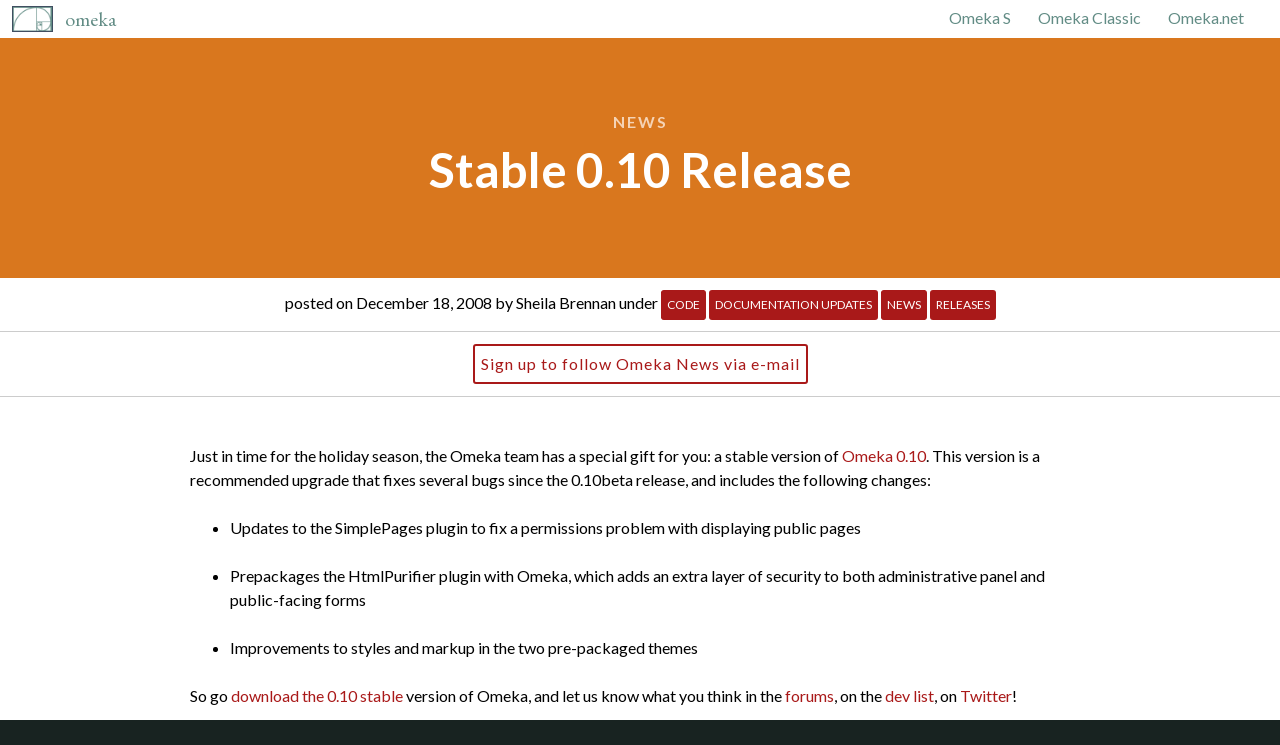

--- FILE ---
content_type: text/html; charset=UTF-8
request_url: https://omeka.org/news/2008/12/18/stable-010-release/
body_size: 3107
content:
<!doctype html>
<html lang="en">
<head>
    <meta charset="utf-8">
    <meta name="viewport" content="width=device-width, initial-scale=1">
    <meta name="description" content="Omeka is a free, flexible, and open source web-publishing platform for the display of library, museum, archives, and scholarly collections and exhibitions. Its five-minute setup makes launching an online archive or exhibition as easy as launching a blog.
">
    <title>
        
            Omeka
        
        
            - Stable 0.10 Release
        
    </title>
    <link rel="alternate" type="application/rss+xml" href="http://omeka.org/feed.xml">
    <link href="https://fonts.googleapis.com/css?family=Lato:300,300i,400,400i,700|Sanchez|EB+Garamond:400" rel="stylesheet">
    <link href="/assets/css/normalize/normalize.css" rel="stylesheet" type="text/css">
    <link href="/assets/css/style.css" rel="stylesheet" type="text/css">
    <link rel="alternate" type="application/rss+xml" title="Omeka" href="/feed.xml">
    
    <script src="https://ajax.googleapis.com/ajax/libs/jquery/3.1.1/jquery.min.js"></script>
    <script src="/assets/js/globals.js"></script>
    
    
</head>

<body class="news">

<header>
    <div class="site-logo"><a href="/">Omeka</a></div>

    <nav id="global">
        <ul id="products">
            <li><a href="/s">Omeka S</a></li>
            <li><a href="/classic">Omeka Classic</a></li>
            <li><a href="https://www.omeka.net">Omeka.net</a></li>
        </ul>
    </nav>
    
</header>


<div id="content" role="main">


<div id="intro">
    <h1>
        <span class="post-type"><a href="/news">News</a></span>
        Stable 0.10 Release
    </h1>
</div>
<div class="post">
    <aside id="post-meta">
        <span class="post-date">posted on December 18, 2008</span>
        <span class="post-author">by Sheila Brennan</span>
        
        <span class="post-categories">
            under 
            
                <a href="/category/code">Code</a>
            
                <a href="/category/documentation-updates">Documentation Updates</a>
            
                <a href="/category/news">News</a>
            
                <a href="/category/releases">Releases</a>
            
        </span>
        
    </aside>
    <div id="newsletter-signup">
    <a href="https://cdn.forms-content.sg-form.com/8eeefdc8-af0f-11ee-93e3-5acfdad9dad3" class="button">Sign up to follow Omeka News via e-mail</a>
    </div>
    
    <article id="post-content">
        <p>Just in time for the holiday season, the Omeka team has a special gift for you: a stable version of <a href="http://omeka.org/files/omeka-0.10.zip">Omeka 0.10</a>. This version is a recommended upgrade that fixes several bugs since the 0.10beta release, and includes the following changes:</p>

<ul>
  <li>
    <p>Updates to the SimplePages plugin to fix a permissions problem with displaying public pages</p>
  </li>
  <li>
    <p>Prepackages the HtmlPurifier plugin with Omeka, which adds an extra layer of security to both administrative panel and public-facing forms</p>
  </li>
  <li>
    <p>Improvements to styles and markup in the two pre-packaged themes</p>
  </li>
</ul>

<p>So go <a href="http://omeka.org/files/omeka-0.10.zip">download the 0.10 stable</a> version of Omeka, and let us know what you think in the <a href="http://omeka.org/forums/">forums</a>, on the <a href="http://groups.google.com/group/omeka-dev">dev list</a>, on <a href="http://twitter.com/omeka">Twitter</a>!</p>

<p>As a holiday bonus, we have also upgraded some plugins and released some new ones.  For your treats, check out the <a href="http://omeka.org/plugins">plugins page</a>.</p>

    </article>

    <a href="/news" class="news-home-link">Go back to news</a>
</div>

</div>

<footer>
    <div class="logos">
        <p>Omeka is a <a href="http://digitalscholar.org" target="blank">Digital Scholar</a> project.</p>
        <a href="https://digitalscholar.org/" aria-label="Digital Scholar">
            <svg class="digital-scholar-logo" xmlns="http://www.w3.org/2000/svg" width="127" height="42" viewBox="0 0 127 42">
                <path class="digits" d="M21.636,18.52V1h2.47V18.52Zm29.354,0V1h2.47V18.52Zm15,4.579a8.732,8.732,0,0,1,8.8,9.118,8.8,8.8,0,1,1-17.595,0A8.732,8.732,0,0,1,65.988,23.1Zm0,16.037c3.262,0,6.326-2.347,6.326-6.919s-3.064-6.894-6.326-6.894-6.326,2.323-6.326,6.894S62.726,39.136,65.988,39.136Z" fill="#5050f2"></path>
                <path d="M2.042,18.52V1H8.171C12.619,1,16.5,4.039,16.5,9.8c0,5.733-3.929,8.723-8.377,8.723Zm6.005-2.149C11.283,16.371,14,14.2,14,9.8,14,5.374,11.334,3.151,8.1,3.151H4.464v13.22ZM43.554,18.52l-.222-2.471a6.235,6.235,0,0,1-5.61,2.842c-4.4,0-8.5-3.212-8.5-9.143S33.57.63,37.894.63a7.794,7.794,0,0,1,7.76,5.287l-2.2.939a5.528,5.528,0,0,0-5.561-4c-3.137,0-6.2,2.248-6.2,6.894s2.966,6.943,6.1,6.943c3.905,0,5.312-2.767,5.412-4.57H37.129V9.946h8.377V18.52ZM66.087,3.249V18.52H63.665V3.249H57.808V1H71.943V3.249Zm18.68,10.379H77.008L75.155,18.52H72.56L79.528,1H82.32l6.969,17.52h-2.62Zm-6.895-2.249H83.9l-3.04-7.858Zm15.74,7.141V1h2.421V16.247h8.278V18.52ZM10.864,28.214a3.555,3.555,0,0,0-3.707-2.99A3.1,3.1,0,0,0,3.772,28.14,2.537,2.537,0,0,0,6.02,30.685l2.62.568c2.916.643,4.547,2.471,4.547,4.919,0,2.717-2.323,5.188-6.055,5.188-4.226,0-6.226-2.718-6.548-5.214l2.322-.741a3.982,3.982,0,0,0,4.2,3.756c2.421,0,3.607-1.26,3.607-2.792,0-1.26-.864-2.348-2.619-2.718l-2.5-.544c-2.495-.544-4.275-2.175-4.275-4.794A5.584,5.584,0,0,1,7.108,23.1c3.953,0,5.535,2.446,5.93,4.349Zm6.275,4a8.684,8.684,0,0,1,8.7-9.118c4,0,6.819,2.175,7.709,5.56l-2.249.79a5.188,5.188,0,0,0-5.46-4.126c-3.188,0-6.228,2.323-6.228,6.894s3.04,6.919,6.228,6.919a5.568,5.568,0,0,0,5.584-4.2l2.15.79a7.649,7.649,0,0,1-7.734,5.634C21.315,41.36,17.139,38.074,17.139,32.217Zm32.542,8.772V33.206H40.736v7.783H38.314V23.469h2.422v7.489h8.945V23.469H52.1v17.52Zm30.193,0V23.469H82.3V38.716h8.278v2.273ZM105.226,36.1h-7.76l-1.852,4.892H93.019l6.968-17.52h2.792l6.968,17.52h-2.619Zm-6.895-2.249h6.03l-3.04-7.858Zm20.8-.024h-2.619v7.165h-2.446V23.469h6.6a5.074,5.074,0,0,1,5.362,5.214,4.906,4.906,0,0,1-4.25,4.968l4.177,7.338h-2.818Zm1.088-2.175c1.976,0,3.311-1.161,3.311-2.966a3,3,0,0,0-3.311-3.039h-3.707v6.005Z" fill="#fff"></path>
            </svg>
        </a>
        <p> Website content available as <a href="https://creativecommons.org/licenses/by-nc/4.0/legalcode" target="blank">CC-BY-NC</a>| <a href="https://www.gnu.org/copyleft/gpl.html" target="blank">Software License</a></div>
    <nav>
        <h4>About</h4>
        <ul>
            <li><a href="/about/project">Project</a></li>
            <li><a href="/about/staff">Staff</a></li>
            <li><a href="/about/community">Community Contributions</a></li>
            <li><a href="/services">Services</a></li>
            </ul>
    </nav>
    <nav>
        <h4>Help</h4>
        <ul>
            <li><a href="http://forum.omeka.org">Forums</a></li>
            <li><a href="/contact/">Contact</a></li>
        </ul>
    </nav>
    <nav>
        <h4>Follow Omeka</h4>
        <ul>
            <li><a href="/news">News</a></li>
            <li><a href="https://twitter.com/omeka">Twitter</a></li>
            <li><a href="https://fosstodon.org/@Omeka" rel="me">Mastodon</a></li>
        </ul>
    </nav>
</footer>

</body>

</html>



--- FILE ---
content_type: text/css
request_url: https://omeka.org/assets/css/style.css
body_size: 7518
content:
@media screen { * { box-sizing: border-box; } html { font-size: 16px; line-height: 24px; font-family: "Lato", sans-serif; background-color: #182321; } body { margin: 0; padding: 0; } h1, h2, h3, h4, h5, h6 { margin: 24px 0; } blockquote { border-left: 3px solid #ccc; } .omeka-classic h1, .omeka-classic h2, .omeka-classic h3, .omeka-classic h4 { font-family: "Sanchez", serif; letter-spacing: 1px; font-weight: 300; } a { text-decoration: none; color: #A91919; } img { max-width: 100%; height: auto; } pre { padding: 24px; overflow-x: auto; } .wrapper { max-width: 900px; padding: 24px; margin: 0 auto; } .flex { display: flex; } .product.home { overflow-x: hidden; overflow-y: visible; } .product.home #intro { padding: 120px 72px; margin-bottom: 72px; width: 100%; margin: 0; } .product.home #intro > * { position: relative; z-index: 1; } .product.home #intro .button { padding: 12px; text-shadow: none; font-size: 24px; } .product.home #intro p { max-width: 800px; margin: 48px auto; line-height: 48px; font-size: 32px; font-weight: 300; } .product.home #content { font-size: 20px; line-height: 36px; padding: 0; } .product.home #content h2 { margin: 0; font: 700 24px "Lato", sans-serif; text-transform: uppercase; } .product.home .sub-menu { position: absolute; top: 36px; left: 0; right: 0; z-index: 10; background-color: transparent; justify-content: center; } .product.home .sub-menu [aria-label="sub-menu-label"] { display: none; } .product.home .sub-menu ul { text-align: center; } #features { width: 100%; padding: 0 24px; position: relative; overflow: hidden; margin: 24px 0 0; } #features > img { position: absolute; right: -60%; width: 100%; height: auto; } #features .feature { display: flex; align-items: flex-start; margin: 72px 0; width: 60%; } #features .feature img { margin-right: 24px; max-width: 120px; height: auto; } #features p { margin: 12px 0; } .omeka-classic hr { height: 1px; border: 0; background-color: #4F473C; margin: 48px 0; } .omeka-classic.home #intro { background: #628C85 url("../../images/classic_bg.jpg") no-repeat; background-size: cover; } .omeka-classic.home #intro:after { background-color: rgba(84, 29, 29, 0.8); } .omeka-classic #content { background-color: #EEE8DF; color: #4F473C; } .omeka-classic a { color: #628C85; } .omeka-classic a.button, .omeka-classic button { background-color: #628C85; color: #fff; } .omeka-classic #community { padding: 72px 24px; font-size: 24px; line-height: 48px; margin: 0 auto; position: relative; text-align: center; background-color: #fff; } .omeka-classic #community > p { max-width: 800px; margin: 24px auto; } .omeka-classic #community a { display: inline-block; padding: 0 12px; border-radius: 3px; border: 2px solid #628C85; } .omeka-s.home #intro { background: #628C85 url("../../images/s_bg.jpg") no-repeat; background-size: cover; } .omeka-s.home #intro:after { background-color: rgba(64, 78, 97, 0.9); } .omeka-s #intro { background-color: #404E61; } .omeka-s.product.home #content { font-weight: 300; } .omeka-s #content a:not(.button) { color: #A91919; font-weight: 700; } .omeka-s a.button, .omeka-s button { background-color: #A91919; color: #fff; text-shadow: none; } .omeka-s #intro h1 { font-weight: 300; word-spacing: 12px; } .omeka-s #intro h1 { margin-bottom: 0; } .omeka-s #content #addon-header a { color: #c6cfda; } .omeka-s #content #addon-header a.button { color: #fff; } .omeka-s h2, .omeka-s h3, .omeka-s h4 { font-weight: 700; } .omeka-s.home #content #support { background-color: rgba(0, 0, 0, 0.08); text-align: center; padding: 72px 24px; } .omeka-s.home #content #support a:not(:first-child):before { content: none; } p { margin: 24px 0; } table { border: 1px solid #ccc; border-collapse: collapse; margin: 24px 0; } th, td { text-align: left; padding: 6px; } th:not(:last-child), td:not(:last-child) { border-right: 1px solid #ccc; } button, .button, input[type="submit"] { background-color: #ccc; border-radius: 3px; padding: 6px; display: inline-block; text-align: center; letter-spacing: 1px; font-weight: 300; } thead, tbody tr:not(:last-child) { border-bottom: 1px solid #ccc; } header { display: flex; flex-wrap: wrap; justify-content: space-between; background-color: #fff; } header a { color: #628C85; } header ul { margin: 0; padding-left: 0; } header li { display: inline-block; margin: 0 12px; } .site-logo { display: flex; align-items: center; padding: 6px 12px; font-family: "EB Garamond", serif; text-transform: lowercase; font-size: 20px; } .site-logo:before { content: ""; position: relative; display: inline-block; margin-right: 12px; border: 1px solid #404E61; height: 24px; width: 39px; background: #628C85 url("../../images/omeka-logo.png") no-repeat; background-size: contain; } .omeka-s .site-logo:before { background-color: #404E61; } .omeka-classic .site-logo a { color: #541D1D; } .omeka-classic .site-logo:before { background-color: #541D1D; } nav#global { padding: 6px 24px; } #content { min-height: 90vh; padding: 0 24px; background-color: #fff; } #intro, #addon-header { padding: 72px 24px; margin: 0 -24px; text-align: center; background-repeat: no-repeat; background-size: cover; background-position: center center; color: #fff; position: relative; } #intro:after, #addon-header:after { content: ""; position: absolute; top: 0; left: 0; right: 0; bottom: 0; } #intro > *, #addon-header > * { position: relative; z-index: 1; } #intro h1 { font-size: 48px; line-height: 72px; margin: 0; position: relative; z-index: 1; } footer { background-color: #182321; display: flex; justify-content: space-between; padding: 24px; color: #fff; } footer h4 { font-family: "Lato", sans-serif; } footer nav { width: 15%; padding: 0 24px; } footer .logos { margin-right: auto; max-width: 40%; } footer img { max-height: 48px; width: auto; } footer a { color: #7da49e !important; } footer h4 { margin-top: 0; } footer ul { margin: 0; list-style: none; padding: 0; } footer nav li { margin: 12px 0; } .pagination { text-align: center; } .pagination a { background-color: #A91919; color: #fff; text-shadow: none; } .pagination .page_number { margin-right: 12px; } .pagination .previous, .pagination .next { font-size: 14px; padding: 3px 6px; border-radius: 3px; margin: 6px 0; display: inline-block; border: 1px solid #ccc; } .pagination a.previous, .pagination a.next { border: 1px solid #A91919; } /* @group ----- Product-level ----- */ nav.sub-menu { width: 100%; background-color: #999; padding: 24px; font-weight: 300; letter-spacing: 1px; text-transform: uppercase; display: flex; justify-content: space-between; } nav.sub-menu label { display: inline-block; font-weight: bold; } nav.sub-menu ul { display: inline-block; } nav.sub-menu a { color: #fff; } .omeka-classic .sub-menu { background-color: #541D1D; } .omeka-classic .sub-menu [aria-label="sub-menu-label"] a { color: #ffcccc; } .omeka-s .sub-menu { background-color: #404E61; } .omeka-s .sub-menu [aria-label="sub-menu-label"] a { color: #e5e9ee; } /* @end */ /* @group ----- Landing Page ----- */ .omeka.home a { color: #628C85; } .omeka.home header { position: absolute; top: 0; left: 0; right: 0; z-index: 1; background-color: #fff; } .omeka.home #intro { overflow: hidden; position: relative; padding: 24px 24px 0 24px; margin-top: 12px; } .omeka.home #intro > * { position: relative; z-index: 1; } .omeka.home #intro:after { background-color: #fff; } .omeka.home span.intro-text, .omeka.home .intro-text h2 { font-size: 24px; line-height: 36px; font-weight: 200; margin: 24px auto 24px; display: block; color: #000; max-width: 800px; } .omeka.home #intro .intro-text { padding: 12px; } .omeka-name { text-transform: lowercase; font-family: "EB Garamond", serif; display: block; font-size: 64px; margin-bottom: 24px; } .omeka.home #intro .products { background: url("../../images/home_bg.jpg") no-repeat; background-size: cover; display: flex; justify-content: center; flex-wrap: wrap; margin: 0 -24px; overflow: hidden; } .omeka.home #intro .products:before { content: ""; position: absolute; top: 0; bottom: 0; left: 0; right: 0; background: linear-gradient(to bottom, rgba(0, 0, 0, 0.9), white); z-index: -1; } .omeka.home #intro .products .overview { width: 100%; font-size: 24px; line-height: 48px; font-weight: 300; margin: 48px 0; } .omeka.home #intro .products > .product { width: 40rem; max-width: 50%; padding: 24px; margin: 24px; display: flex; flex-wrap: wrap; align-items: flex-end; justify-content: center; overflow: hidden; border-radius: 5px; } .omeka.home #intro .products .omeka-classic { background-image: linear-gradient(to bottom, rgba(84, 29, 29, 0.9), rgba(0, 0, 0, 0.9)); } .omeka.home #intro .products .omeka-classic h2 a { color: #e8bbbb; } .omeka.home #intro .products .omeka-s { background-image: linear-gradient(to bottom, rgba(64, 78, 97, 0.9), rgba(0, 0, 0, 0.9)); } .omeka.home #intro .products .omeka-s h2 a { color: #c6cfda; } .omeka.home #intro .products h2 { font-size: 32px; line-height: 48px; margin: 0 0 12px; font-weight: 300; font-family: "Lato", sans-serif; text-transform: uppercase; } .omeka.home #intro .products .product-text { margin-bottom: auto; } .omeka.home #intro .products .product-text + a { margin-top: 24px; } .omeka.home #intro .products img { max-width: 100%; height: auto; margin-bottom: -72px; } .omeka.home #intro .products .button { margin: 0 6px 0; background-color: transparent; border: 1px solid #fff; color: #fff; } .omeka.home #intro .products .description { display: block; margin: 12px 0; } #other-products { display: flex; padding-bottom: 47px; border-bottom: 1px solid #eee; flex-wrap: wrap; justify-content: space-between; } #other-products .intro-text { width: 100%; padding-right: 24px; margin: 24px 0; max-width: none; } #other-products .product { padding: 0 24px 24px; position: relative; } #other-products .product > * { position: relative; z-index: 1; } #other-products .product:after { content: ""; position: absolute; top: 0; right: 0; bottom: 0; left: 0; } .omeka-net.product { width: calc(60% - 12px); background-color: #638c85; color: #fff; } .omeka-net.product:after { opacity: .8; background: url("../../images/spiral.png") center/cover no-repeat; } #other-products .omeka-net a.button, #other-products .omeka-services a.button { background: rgba(0, 0, 0, 0); color: #f5f8f8; box-shadow: 0 0 0 2px #f5f8f8 inset; } .omeka-services.product { width: calc(40% - 12px); box-shadow: 0 0 0 1px #d9771e inset; position: relative; background-color: #d9771e; color: #fff; } .omeka-services.product:after { opacity: .3; background: url("../../images/services-bg.png") bottom right/contain no-repeat; } #other-products .omeka-services h2 a { color: #f8e0cb; } #other-products .omeka-net h2 a { color: #f5f8f8; } #other-products h2 { font-weight: 300; text-transform: uppercase; line-height: 36px; } #other-products .product-text { margin-bottom: 24px; } #other-products a.button { box-shadow: 0 0 0 2px #628C85; font-weight: normal; background-color: #fff; color: #628C85; } #news { display: flex; padding: 48px 0; } #news .intro-text { margin: 0; width: 25%; line-height: 48px; } #news .post { width: 75%; padding: 0 0 0 24px; margin: 0 0 0 24px; } #news h2 { font-size: 32px; line-height: 48px; margin: 0; font-weight: 300; } #news .post-categories a { font-size: 12px; box-shadow: 0 0 0 1px #d7e3e1; text-transform: uppercase; border-radius: 2px; display: inline-block; margin: 0 3px; padding: 0 6px; } #news .news-home-link { border-top: 3px solid #628C85; padding-top: 21px; margin-top: 24px; width: 100%; display: block; text-transform: uppercase; } #newsletter-signup { text-align: center; padding: 12px; overflow: visible; position: relative; } #newsletter-signup:after { content: ""; height: 1px; position: absolute; top: 100%; left: -9999px; right: -9999px; background-color: #ccc; } #newsletter-signup .button { background-color: #fff; color: #A91919; border: 2px solid #A91919; font-weight: 400; } /* @end */ /* @group ----- Add-ons ----- */ #addon-list .addon h4 #addon-list .addon h4 { margin-bottom: 0; } .addon-meta span { display: block; } .addon-meta .description { margin-bottom: 12px; } .theme #addon-header .flex-thumbnail { width: 25%; margin-right: 24px; } .omeka-team h4:after, .omeka-team h1:after { content: ""; display: inline-block; padding: 6px 12px; margin-left: 12px; position: relative; height: 6px; width: 4.5px; text-indent: -9999px; background: #A91919 url("../../images/omeka-logo.png") no-repeat; background-size: contain; border: 0.5px solid #A91919; } .omeka-team h1:after { height: 12px; width: 15px; background: url("../../images/omeka-logo-white.png") no-repeat; background-size: contain; border: 0; box-shadow: 0 0 0 1px #fff inset; } .omeka-classic .omeka-team h4:after { background: #628C85 url("../../images/omeka-logo-beige.png") no-repeat; background-size: contain; border: 0.5px solid #628C85; } #addon-header { background-color: #e7e7e7; margin: 0 -24px; padding: 24px; display: flex; justify-content: flex-start; align-items: center; text-align: left; font-weight: 300; } #addon-header h1 { margin: 0 0 6px; } #addon-header a.button { font-size: 20px; background-color: #333; color: #fff; padding: 12px; margin-left: auto; } #addon-header .thumbnail { width: 100%; padding-bottom: 60%; border: 5px solid #fff; float: left; margin: 0 24px -48px 0; box-shadow: 0 0 0 1px #ccc; overflow: hidden; position: relative; } #addon-header > * { position: relative; z-index: 1; } #addon-header:after { background-color: rgba(0, 0, 0, 0.7); } .omeka-classic #addon-header .button { background-color: #628C85; color: #fff; } .omeka-s #addon-header a.button { background-color: #A91919; } .omeka-classic #addon-header a { color: #9bb9b4; } #addon-browse-controls { text-align: right; padding: 12px 24px; margin: 0 -24px; } .omeka-s #addon-browse-controls { background-color: #e5e9ee; } .omeka-classic #addon-browse-controls { background-color: white; } .thumbnail { position: relative; } .thumbnail img { width: 100%; height: auto; position: absolute; top: 0; left: 0; right: 0; } .theme #addon-header { margin-bottom: 48px; } #addon-main { display: flex; justify-content: space-between; flex-wrap: wrap; align-content: flex-end; } #module-list { max-width: 120ch; margin: 0 auto; } #module-list .module { display: flex; flex-wrap: wrap; justify-content: space-between; padding: 24px 0 23px; border-bottom: 1px solid #ccc; } #module-list .module:last-child { border-bottom-color: transparent; } #module-list h4 { font-size: 24px; margin: 0 0 3px; } #module-list .description { font-size: 18px; margin: 6px 0 0 0; } #module-list .addon-meta { width: 80%; padding-right: 24px; } #module-list .download { width: 20%; text-align: center; font-size: 14px; } #module-list .download span { display: block; } #module-list .download .button { width: 100%; font-size: 16px; line-height: 24px; } #addon-main h1 { font-size: 32px; line-height: 48px; } .readme { width: 60%; } .readme > h1:first-child { display: none; } #support-downloads { width: 35%; padding: 12px 0; } #support { background-color: #ccc; padding: 6px; } #support a { display: inline-block; } #support a:not(:first-child):before { content: ""; border-left: 1px solid #ccc; margin: 0 6px 0 3px; } table.versions { margin: 12px 0; width: 100%; } #theme-list { display: flex; flex-wrap: wrap; } #theme-list .theme { width: 32%; margin: 24px 0; margin-right: 2%; display: flex; flex-wrap: wrap; flex-direction: column; align-items: flex-start; } #theme-list .theme:nth-child(3n) { margin-right: 0; } #theme-list .flex-thumbnail { width: 100%; } #theme-list .thumbnail { width: 100%; padding-bottom: 60%; overflow: hidden; box-shadow: 0 0 0 1px #ccc; display: table; } #theme-list .thumbnail a { position: absolute; top: 0; bottom: 0; right: 0; left: 0; overflow: hidden; } #theme-list h4 { margin: 24px 0 0; font-size: 24px; } #theme-list .author { margin-bottom: 12px; } #theme-list .author, #theme-list .download span { font-size: 14px; } #theme-list .download { margin-top: auto; display: flex; justify-content: space-between; flex-wrap: wrap; width: 100%; } #theme-list .download .button { width: 100%; margin: 0 0 12px 0; } #register-addon { background-color: #fff; margin: 0 -24px; padding: 24px 24px 12px; text-align: center; } #register-addon .button { font-size: 20px; padding: 12px; } .addon-register iframe { margin: 0 -24px; width: calc(100% + 48px); } /* group ----- Addons - Index ----- */ .addons.home .flex { height: 100vh; width: 100%; flex-wrap: wrap; } .addons.home .flex section { width: 50%; padding: 96px 0; color: #fff; text-align: center; } .addons.home .flex section h2 { font-family: "Lato", sans-serif; font-weight: 300; font-size: 32px; line-height: 48px; text-transform: uppercase; } .addons.home .flex section ul { padding: 0; margin: 0; list-style: none; } .addons.home .flex section li { display: block; text-align: center; margin: 0 0 12px; } .addons.home .flex section a { color: #fff; padding: 6px 12px; border-radius: 3px; border: 2px solid #fff; font-weight: 300; display: inline-block; } .addons.home .flex #register { width: 100%; height: auto; padding: 12px; } .addons.home .flex #omeka-s { background-color: #404E61; } .addons.home .flex #omeka-classic { background-color: #541D1D; } .addons.home #content, .addon-register #content { padding: 0; max-width: none; } .addons.home a.button { background-color: #A91919; font-size: 24px; line-height: 36px; padding: 6px; color: #fff; } .addon-register #intro { display: none; } /* @end */ /* @end */ /* @group ----- News ----- */ .news #content { overflow-x: hidden; } .news hr { height: 6px; border: 0; background-color: #d9771e; } .news #post-content img { border: 1px solid #000; } .news #intro a { color: #f5d3b5; } .news .post-list { list-style: none; padding-left: 0; } .news .post-list li.post { padding-bottom: 23px; border-bottom: 1px solid #ccc; margin-bottom: 24px; text-align: center; } .news .post-list li.post:last-of-type { border-bottom-color: transparent; } .news .post-list .post-title { font-size: 24px; line-height: 36px; font-weight: 300; margin-bottom: 12px; display: block; } .news .post-list .post-date { display: block; text-transform: uppercase; font-weight: 300; } .news .post-type { font-size: 16px; line-height: 24px; display: block; text-transform: uppercase; letter-spacing: 2px; } .news #post-meta { width: calc(100% + 48px); padding: 6px 6px 5px; border-bottom: 1px solid #ccc; text-align: center; margin: 0 -24px; } .news .post-categories a { text-transform: uppercase; font-size: 12px; padding: 3px 6px; border-radius: 3px; background-color: #eee; margin: 6px 0; display: inline-block; background-color: #A91919; color: #fff; text-shadow: none; } .news #post-content, .news .post-list, .news .pagination { max-width: 900px; padding: 24px; margin: 0 auto; } .news #post-content { padding: 24px 0; overflow: hidden; } .news .news-home-link { width: 100%; max-width: 900px; text-align: center; padding: 47px 0 48px; border-top: 1px solid #ccc; margin: 48px auto 0; display: block; } .category .page_number { font-size: 16px; line-height: 24px; display: block; } .news .spotlight { background-color: #f8eee5; padding: 6px 24px; border: solid #d9771e; border-width: 6px 0; } .news .spotlight img { max-height: 360px; display: block; float: left; margin: 0 24px 24px 0; } .news .spotlight .button { background-color: #A91919; color: #fff; text-shadow: none; } .news .image-with-caption { background-color: #f8eee5; overflow: hidden; display: flex; align-items: center; } .news .image-with-caption img { margin: 0; width: 50%; } .news .image-with-caption .caption { padding: 24px; width: 50%; } .alignright { float: right; margin: 0 0 24px 24px; } .alignleft { float: left; margin: 0 24px 24px 0; } img.alignright, img.alignleft { max-width: 50%; height: auto; } /* @end */ /* @group ----- Tour ----- */ .content-nav { width: 20%; position: sticky; top: 24px; left: 0; float: left; padding: 24px; background-color: #e5e9ee; margin-bottom: 24px; } .content-nav ul { list-style: none; padding-left: 0; margin: 0; } .content-nav li { padding: 6px; } .content-nav li:not(:last-child) { border-bottom: 1px solid #ccc; } .content-nav a { font-weight: 300 !important; font-size: 20px; } .content-nav .active a, .content-nav a:hover { font-weight: 700 !important; } .has-content-nav .wrapper { max-width: 1200px; position: relative; } .has-content-nav .wrapper .blocks { width: 80%; margin-left: auto; padding: 0 24px; } .block { display: flex; font-size: 20px; line-height: 30px; font-weight: 300; margin-bottom: 48px; align-items: center; } .screencast.block { display: block; text-align: center; margin-bottom: 48px; } .block ul { list-style: square; padding-left: 24px; } .block li { margin-bottom: 12px; } .block img { max-height: 288px; width: auto; flex: 1; margin: 0 48px 0 0; } .block:nth-child(2n) img { margin: 0 0 0 48px; } .block-copy { flex: 2; } .block-copy:only-child { text-align: center; } .screencast { width: 100%; } .screencast-container { position: relative; padding-bottom: 56.25%; height: 0; overflow: hidden; max-width: 100%; } .screencast-container iframe, .screencast-container object, .screencast-container embed { position: absolute; top: 0; left: 0; width: 100%; height: 100%; } /* @end */ /* @group ----- Showcase ----- */ .site-filters ul { margin: 24px 0; list-style: none; padding-left: 0; padding-bottom: 6px; font-family: "Lato", sans-serif; letter-spacing: .5px; font-size: 20px; font-weight: 300; text-align: center; } .site-filters li { display: inline-block; margin-right: 12px; } .site-filters a { padding: 3px 6px; display: inline-block; border-radius: 3px; text-decoration: none; } .site-filters a.active { background-color: #628C85; color: #fff; } .showcase-content { text-align: center; } #results-total { font-size: 24px; margin-bottom: 24px; } #results-total .count { font-weight: bold; } .omeka-s .site-filters a.active { background-color: #e5e9ee; } #examples { display: flex; flex-wrap: wrap; margin: 0 auto; transition: opacity ease-in .5s; max-width: 1100px; } #examples .example { display: none; width: calc(50% - 24px); padding-top: 24px; margin: 0 12px 24px; position: relative; border-radius: 3px 3px 0 0; text-align: center; box-shadow: 0 0 5px rgba(0, 0, 0, 0.15); border-bottom: 5px solid #a2a2a2; background-color: #fff; } #examples .example:before { content: ""; position: absolute; top: 0; left: 0; right: 0; height: 24px; background: linear-gradient(15deg, #d8d8d8, #a2a2a2); border-radius: 3px 3px 0 0; } #examples.all .example, #examples.mapping .example.mapping, #examples.multimedia .example.multimedia, #examples.user-contributions .example.user-contributions, #examples.exhibits .example.exhibits, #examples.collections .example.collections, #examples.coursework .example.coursework, #examples.multilingual .example.multilingual, #examples.linked-data .example.linked-data { display: block; } #examples .example img { vertical-align: bottom; max-width: 100%; } #examples .example h4 { margin: 0; font-family: "Lato", sans-serif; } #examples .example-meta { padding: 24px; border-top: 1px solid #eee; } .example-meta span { display: block; } .featherlight .featherlight-content { height: 95%; width: 95%; margin: 0 auto !important; } .featherlight .featherlight-content { overflow: hidden !important; } .featherlight .featherlight-close-icon { right: 12px !important; } .featherlight-inner.example-meta { display: block; width: 25%; border: none; position: absolute; top: 0; right: 0; bottom: 0; padding: 24px; overflow-y: scroll; font-size: 14px; } .featherlight-inner.example-meta h3 { margin-bottom: 0; font-size: 24px; } .featherlight-inner.example-meta h4 { font-size: 20px; font-weight: 300; letter-spacing: 1px; margin-bottom: 6px; padding-bottom: 6px; border-bottom: 3px solid #eee; } .featherlight-inner.example-meta .field { margin-bottom: 24px; display: block; } .featherlight-inner.example-meta .plan { padding: 3px 6px; border-radius: 3px; background-color: #541D1D; font-family: "Sanchez", serif; font-size: 14px; font-weight: 300; letter-spacing: .5px; text-transform: uppercase; display: inline-block; margin: 12px 0 24px; color: #fff; width: auto; } .featherlight-inner.example-meta .plugins ul { margin-left: 0; padding-left: 0; list-style: none; } .featherlight-inner.example-meta .plugins li { border-bottom: 1px solid #eee; padding-bottom: 6px; margin-bottom: 6px; } .featherlight-inner.example-meta .plugins li:last-child { border-bottom: 0; } .featherlight-content iframe { display: block; position: absolute; top: 0; left: 0; width: 75%; height: 100%; } /* @end */ /* @group ----- Download ----- */ .download #intro .download.button { margin: 24px 0 0; font-size: 20px; padding: 12px; } .download .flex { padding: 48px 0; align-items: flex-start; } .flex #download { padding-right: 24px; width: 60%; } #download ul { list-style: none; font-size: 24px; line-height: 36px; padding-left: 0; margin: 0; } #download li { border-bottom: 1px solid #628C85; padding-bottom: 11px; margin-bottom: 12px; } #download li:last-child { border-color: transparent; } .release-date { margin: 12px 0; font-weight: 300; } #sandbox, #omeka-net { background-color: #e5e9ee; width: 40%; padding: 24px; } #omeka-net { background-color: rgba(0, 0, 0, 0.08); } /* @end */ /* @group ----- Documentation ----- */ .docs.home .flex { height: 100vh; width: 100%; } .docs.home .flex section { width: 50%; padding: 120px 0; color: #fff; text-align: center; } .docs.home .flex section h2 { font-family: "Lato", sans-serif; font-family: 300; font-size: 40px; line-height: 60px; text-transform: uppercase; word-spacing: 12px; } .docs.home .flex section ul { padding: 0; margin: 0; list-style: none; } .docs.home .flex section li { display: block; text-align: center; margin: 0 0 24px; } .docs.home .flex section a { color: #fff; padding: 6px 24px; border-radius: 3px; border: 2px solid #fff; font-weight: 300; display: inline-block; } .docs.home .flex #omeka-s { background-color: rgba(64, 78, 97, 0.8); } .docs.home .flex #omeka-classic { background-color: rgba(84, 29, 29, 0.8); } /* @end */ /* @group ----- Omeka Everywhere ----- */ .everywhere h1, .everywhere h2, .everywhere h3, .everywhere h4 { font-family: "Cormorant Garamond", serif; font-weight: 300; } .everywhere #content { font-weight: 300; font-size: 20px; line-height: 30px; } .everywhere #intro { text-align: left; } .everywhere a.button { background-color: #fff; box-shadow: 0 0 0 1px #000 inset; color: #000; margin-right: 6px; font-family: "Cormorant Garamond", serif; padding: 6px 12px; } .everywhere #intro p { max-width: 600px; } .everywhere .tool { clear: both; padding: 48px 0; display: flex; align-items: center; } .everywhere .tool-meta { border-top: 5px solid #000; } .everywhere .tool img { width: 100%; height: auto; } #collection-viewer > p { margin-right: 48px; width: 200%; } #mobile-app > p { order: 2; margin-left: 48px; margin-right: -24px; width: 200%; } #heist { position: relative; z-index: 1; overflow: hidden; margin: 0 -24px; padding: 0 24px; min-height: 75vh; justify-content: flex-end; } #heist video { position: absolute; top: 50%; left: 50%; min-width: 100%; min-height: 100%; width: auto; height: auto; z-index: -100; transform: translateX(-50%) translateY(-50%); background: url("../../images/omeka-everywhere.jpg") no-repeat; background-size: cover; transition: 1s opacity; } #heist .tool-meta { width: 600px; background-color: #fff; padding: 0 24px; } .everywhere .support { padding: 72px 0; text-align: center; } #vidpause { font-size: 14px; box-shadow: none; padding: 0; border-radius: 0; } #vidpause.paused:before { border-style: double; border-width: 0px 0 0px 8px; line-height: 1; } #vidpause:hover { border-color: transparent transparent transparent #404040; } #vidpause:before { content: ""; border: 0; background: transparent; box-sizing: border-box; width: 0; height: 10px; border-color: transparent transparent transparent #202020; cursor: pointer; border-style: solid; border-width: 4px 0 4px 6px; display: inline-block; margin-right: 6px; } .everywhere footer { flex-wrap: wrap; } .everywhere footer > p, .everywhere .logos { width: 100%; max-width: none; } .everywhere .logos { display: flex; align-items: center; } .everywhere .logos > a { margin-right: 48px; } .everywhere .logos .imls { max-height: none; } /* @end */ /* @group ----- About ----- */ .about #intro h1 { font-weight: 300; } /* @end */ /* @group ----- Services ----- */ .services #intro { background-color: #d9771e; } .services #intro h1 { font-weight: 300; } .services .wrapper a { color: #764110; } .services .intro p { font-size: 32px; line-height: 48px; font-weight: 300; overflow: hidden; display: flex; align-items: center; margin-top: 0; } .services .intro img { margin-right: 24px; max-width: 60%; } .services .content-nav { background-color: #f5d3b5; } .services .service-list { display: flex; justify-content: space-between; flex-wrap: wrap; } .services .service { width: 49%; padding: 24px; float: left; border: 1px solid #d9771e; margin-bottom: 24px; } .services .service a { font-size: 24px; line-height: 36px; display: block; } /* @end */ /* @group ----- Contact ----- */ .contact form label { display: flex; margin-bottom: 24px; align-items: center; } .contact form label .label-text { min-width: 20%; font-weight: bold; } .contact form input, .contact form select, .contact form textarea { width: 80%; margin-left: auto; padding: 6px; border: 1px solid #ccc; } .contact form textarea, .contact form [type=submit] { margin-left: 20%; margin-bottom: 24px; } .contact form [type=submit] { background-color: #A91919; color: #fff; text-shadow: none; appearance: none; border: 0; padding: 12px; } /* @end */ /* @group ----- Intro Backgrounds ----- */ #intro { background-color: #d9771e; } .omeka-classic #intro { background-color: #541D1D; } .omeka-classic #intro:after { background-color: rgba(0, 0, 0, 0.5); } .omeka-classic.add-ons #intro, .omeka-classic #addon-header { background-image: url("../../images/addons_bg.jpg"); } .omeka-s.add-ons #intro, .omeka-s #addon-header { background: url("../../images/addons_default_bg.jpg") center/cover; } .omeka-s #intro:after, .omeka-s #addon-header:after { background-color: rgba(64, 78, 97, 0.8); } .about #intro:after { background-color: transparent; } .showcase #intro { background: url("../../images/showcase_bg.jpg") center/cover; } .showcase #intro + p { text-align: center; } .omeka-classic.download #intro { background: url("../../images/classic_download_bg.jpg") center/cover; } .omeka-s.download #intro { background: url("../../images/download_bg.jpg") center/cover; } .omeka-s.tour #intro { background: url("../../images/tour_bg.jpg") center/cover; } .everywhere #intro:after { background: url("../../images/everywhere_bg.jpg") center/cover; } /* @end */ /* @group ----- 404 ----- */ .error #content p { text-align: center; font-size: 24px; line-height: 36px; font-weight: 300; } /* @end */ /*
Monokai styles from https://jwarby.github.io/jekyll-pygments-themes/languages/javascript.html
Modified for accessible contrast
*/ .highlight pre { background-color: #272822; } .highlight .hll { background-color: #272822; } .highlight .c { color: #918e80; } /* Comment */ .highlight .err { color: #960050; background-color: #1e0010; } /* Error */ .highlight .k { color: #66d9ef; } /* Keyword */ .highlight .l { color: #ae81ff; } /* Literal */ .highlight .n { color: #f8f8f2; } /* Name */ .highlight .o { color: #f92672; } /* Operator */ .highlight .p { color: #f8f8f2; } /* Punctuation */ .highlight .cm { color: #918e80; } /* Comment.Multiline */ .highlight .cp { color: #918e80; } /* Comment.Preproc */ .highlight .c1 { color: #918e80; } /* Comment.Single */ .highlight .cs { color: #918e80; } /* Comment.Special */ .highlight .ge { font-style: italic; } /* Generic.Emph */ .highlight .gs { font-weight: bold; } /* Generic.Strong */ .highlight .kc { color: #66d9ef; } /* Keyword.Constant */ .highlight .kd { color: #66d9ef; } /* Keyword.Declaration */ .highlight .kn { color: #f92672; } /* Keyword.Namespace */ .highlight .kp { color: #66d9ef; } /* Keyword.Pseudo */ .highlight .kr { color: #66d9ef; } /* Keyword.Reserved */ .highlight .kt { color: #66d9ef; } /* Keyword.Type */ .highlight .ld { color: #e6db74; } /* Literal.Date */ .highlight .m { color: #ae81ff; } /* Literal.Number */ .highlight .s { color: #e6db74; } /* Literal.String */ .highlight .na { color: #a6e22e; } /* Name.Attribute */ .highlight .nb { color: #f8f8f2; } /* Name.Builtin */ .highlight .nc { color: #a6e22e; } /* Name.Class */ .highlight .no { color: #66d9ef; } /* Name.Constant */ .highlight .nd { color: #a6e22e; } /* Name.Decorator */ .highlight .ni { color: #f8f8f2; } /* Name.Entity */ .highlight .ne { color: #a6e22e; } /* Name.Exception */ .highlight .nf { color: #a6e22e; } /* Name.Function */ .highlight .nl { color: #f8f8f2; } /* Name.Label */ .highlight .nn { color: #f8f8f2; } /* Name.Namespace */ .highlight .nx { color: #a6e22e; } /* Name.Other */ .highlight .py { color: #f8f8f2; } /* Name.Property */ .highlight .nt { color: #f92672; } /* Name.Tag */ .highlight .nv { color: #f8f8f2; } /* Name.Variable */ .highlight .ow { color: #f92672; } /* Operator.Word */ .highlight .w { color: #f8f8f2; } /* Text.Whitespace */ .highlight .mf { color: #ae81ff; } /* Literal.Number.Float */ .highlight .mh { color: #ae81ff; } /* Literal.Number.Hex */ .highlight .mi { color: #ae81ff; } /* Literal.Number.Integer */ .highlight .mo { color: #ae81ff; } /* Literal.Number.Oct */ .highlight .sb { color: #e6db74; } /* Literal.String.Backtick */ .highlight .sc { color: #e6db74; } /* Literal.String.Char */ .highlight .sd { color: #e6db74; } /* Literal.String.Doc */ .highlight .s2 { color: #e6db74; } /* Literal.String.Double */ .highlight .se { color: #ae81ff; } /* Literal.String.Escape */ .highlight .sh { color: #e6db74; } /* Literal.String.Heredoc */ .highlight .si { color: #e6db74; } /* Literal.String.Interpol */ .highlight .sx { color: #e6db74; } /* Literal.String.Other */ .highlight .sr { color: #e6db74; } /* Literal.String.Regex */ .highlight .s1 { color: #e6db74; } /* Literal.String.Single */ .highlight .ss { color: #e6db74; } /* Literal.String.Symbol */ .highlight .bp { color: #f8f8f2; } /* Name.Builtin.Pseudo */ .highlight .vc { color: #f8f8f2; } /* Name.Variable.Class */ .highlight .vg { color: #f8f8f2; } /* Name.Variable.Global */ .highlight .vi { color: #f8f8f2; } /* Name.Variable.Instance */ .highlight .il { color: #ae81ff; } /* Literal.Number.Integer.Long */ /* Generic Heading & Diff Header */ .highlight .gu { color: #918e80; } /* Generic.Subheading & Diff Unified/Comment? */ .highlight .gd { color: #f92672; } /* Generic.Deleted & Diff Deleted */ .highlight .gi { color: #a6e22e; } /* Generic.Inserted & Diff Inserted */ }

@media screen and (max-width: 800px) { header { position: relative !important; text-align: center; display: block; padding-top: 12px; } .site-logo { margin: 0 auto; } header .sub-menu { text-align: center; flex-wrap: wrap; } header .sub-menu li { margin: 6px 12px; } header .sub-menu .index { text-align: center; width: 100%; border-bottom: 1px solid rgba(255, 255, 255, 0.08); padding-bottom: 5px; } .product.home .sub-menu { top: 72px; } .wrapper { padding: 24px 0; } /* @group ----- Landing Pages ----- */ .omeka.home #intro { padding: 0 24px; margin-top: 0; } .omeka.home .products, .omeka.home #news { flex-wrap: wrap; } .omeka.home .product, #news .intro-text, #news .post { width: 100% !important; max-width: 100% !important; } .product.home #intro { padding: 168px 24px 72px; text-align: center; } .omeka.home .products > div { width: 100%; overflow: hidden; } #other-products .omeka-net { margin-bottom: 24px; } #news .post { margin-left: 0; padding-left: 0; } .product.home #intro .button { font-size: 20px; padding: 6px 12px; margin: 12px; display: block; } .product.home #intro p { font-size: 24px; line-height: 36px; } .product.home #features .feature { width: 100%; } .product.home #features > img { display: none; } .product.home #features .feature { display: block; text-align: center; } .product.home #features .feature img { margin-right: 0; } .product.home #support a { margin-bottom: 24px; } .everywhere .tool { display: block; width: 100%; } .everywhere .tool img { max-width: 100%; } .everywhere .logos { flex-wrap: wrap; justify-content: center; } .everywhere .logos > a { display: block; margin-bottom: 48px; } video#bgvid { position: relative; width: 100%; height: 100%; transform: none; left: 0; right: 0; margin-bottom: 48px; } #heist { width: calc(100% + 48px); } #heist .tool-meta { padding: 0; width: auto; } #mobile-app > p { width: 100%; margin-left: 24px; } #collection-viewer > p { width: 100%; } #vidpause { display: none; } .everywhere .support a.button { margin-bottom: 24px; } /* @end */ /* @group ----- Footer ----- */ footer { flex-wrap: wrap; } footer .logos { width: 100%; max-width: none; margin-bottom: 48px; } footer nav { width: 50%; padding: 0; margin-bottom: 24px; } /* @end */ /* @group ----- Services ----- */ .services .intro p { flex-wrap: wrap; width: 100%; } .services .intro img { max-width: 100%; margin-bottom: 24px; } .services .service { width: 100%; } /* @end */ /* @group ----- News ----- */ .news .image-with-caption { flex-wrap: wrap; } .news .image-with-caption img, .news .image-with-caption .caption { width: 100%; } /* @end */ /* @group ----- Showcase & Tour ----- */ #examples .example, .block img, .block .block-copy { width: 100%; } .has-content-nav .wrapper .blocks, .has-content-nav .wrapper .content-nav { width: 100%; position: static; } .has-content-nav .wrapper .blocks { padding: 0; } .block { flex-wrap: wrap; } .block img { height: auto; max-height: none; order: 1; margin: 0 !important; } .block .block-copy { order: 2; } .featherlight-content iframe { width: 100%; height: 70%; } .featherlight-inner.example-meta { width: 100%; top: 70%; border-top: 1px solid #ccc; } /* @end */ /* @group ----- Add-ons ----- */ #addon-header { flex-wrap: wrap; text-align: center; justify-content: center; } #addon-header .thumbnail { width: 100%; padding-bottom: 60%; margin: 0 0 24px; } #addon-header .author { font-size: 12px; margin-bottom: 12px; } #addon-header a.button { margin: 24px auto; } #module-list .addon-meta { width: 100%; padding-right: 0; margin-bottom: 24px; } #module-list .download { width: 100%; text-align: left; } #module-list .download .button { width: auto; display: inline-block; padding: 6px 24px; margin-bottom: 6px; } #module-list .download .version { display: block; } #theme-list .theme { width: 100%; margin-right: 0; } .readme, #support-downloads { width: 100%; } /* @end */ /* @group ----- Download ----- */ .download .flex { flex-wrap: wrap; } .flex #download, .flex #sandbox, .flex #omeka-net { width: 100%; } .flex #download { margin-bottom: 48px; } /* @end */ }

/*# sourceMappingURL=style.css.map */